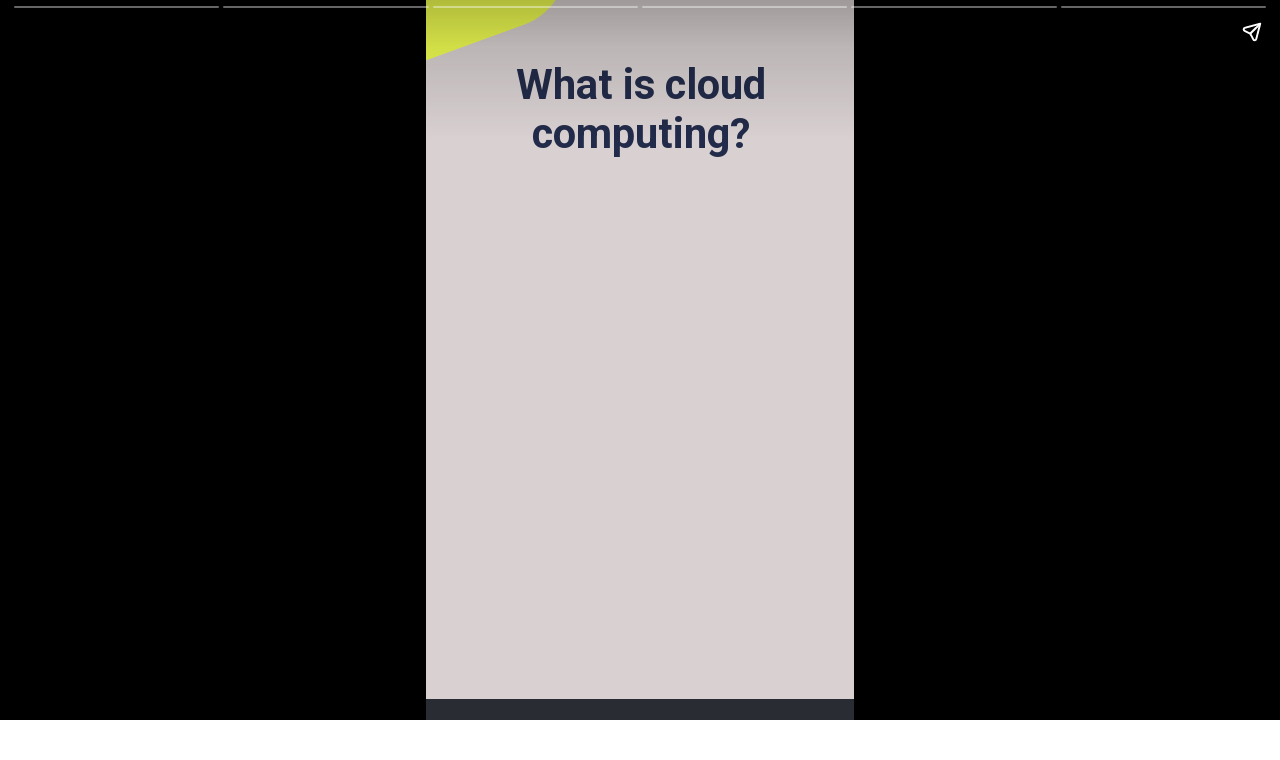

--- FILE ---
content_type: text/html; charset=utf-8
request_url: https://www.saptutorials.in/web-stories/what-is-cloud-computing/
body_size: 11238
content:
<!DOCTYPE html>
<html amp="" lang="en-US" transformed="self;v=1" i-amphtml-layout=""><head><meta charset="utf-8"><meta name="viewport" content="width=device-width,minimum-scale=1"><link rel="modulepreload" href="https://cdn.ampproject.org/v0.mjs" as="script" crossorigin="anonymous"><link rel="preconnect" href="https://cdn.ampproject.org"><link rel="preload" as="script" href="https://cdn.ampproject.org/v0/amp-story-1.0.js"><style amp-runtime="" i-amphtml-version="012510081644000">html{overflow-x:hidden!important}html.i-amphtml-fie{height:100%!important;width:100%!important}html:not([amp4ads]),html:not([amp4ads]) body{height:auto!important}html:not([amp4ads]) body{margin:0!important}body{-webkit-text-size-adjust:100%;-moz-text-size-adjust:100%;-ms-text-size-adjust:100%;text-size-adjust:100%}html.i-amphtml-singledoc.i-amphtml-embedded{-ms-touch-action:pan-y pinch-zoom;touch-action:pan-y pinch-zoom}html.i-amphtml-fie>body,html.i-amphtml-singledoc>body{overflow:visible!important}html.i-amphtml-fie:not(.i-amphtml-inabox)>body,html.i-amphtml-singledoc:not(.i-amphtml-inabox)>body{position:relative!important}html.i-amphtml-ios-embed-legacy>body{overflow-x:hidden!important;overflow-y:auto!important;position:absolute!important}html.i-amphtml-ios-embed{overflow-y:auto!important;position:static}#i-amphtml-wrapper{overflow-x:hidden!important;overflow-y:auto!important;position:absolute!important;top:0!important;left:0!important;right:0!important;bottom:0!important;margin:0!important;display:block!important}html.i-amphtml-ios-embed.i-amphtml-ios-overscroll,html.i-amphtml-ios-embed.i-amphtml-ios-overscroll>#i-amphtml-wrapper{-webkit-overflow-scrolling:touch!important}#i-amphtml-wrapper>body{position:relative!important;border-top:1px solid transparent!important}#i-amphtml-wrapper+body{visibility:visible}#i-amphtml-wrapper+body .i-amphtml-lightbox-element,#i-amphtml-wrapper+body[i-amphtml-lightbox]{visibility:hidden}#i-amphtml-wrapper+body[i-amphtml-lightbox] .i-amphtml-lightbox-element{visibility:visible}#i-amphtml-wrapper.i-amphtml-scroll-disabled,.i-amphtml-scroll-disabled{overflow-x:hidden!important;overflow-y:hidden!important}amp-instagram{padding:54px 0px 0px!important;background-color:#fff}amp-iframe iframe{box-sizing:border-box!important}[amp-access][amp-access-hide]{display:none}[subscriptions-dialog],body:not(.i-amphtml-subs-ready) [subscriptions-action],body:not(.i-amphtml-subs-ready) [subscriptions-section]{display:none!important}amp-experiment,amp-live-list>[update]{display:none}amp-list[resizable-children]>.i-amphtml-loading-container.amp-hidden{display:none!important}amp-list [fetch-error],amp-list[load-more] [load-more-button],amp-list[load-more] [load-more-end],amp-list[load-more] [load-more-failed],amp-list[load-more] [load-more-loading]{display:none}amp-list[diffable] div[role=list]{display:block}amp-story-page,amp-story[standalone]{min-height:1px!important;display:block!important;height:100%!important;margin:0!important;padding:0!important;overflow:hidden!important;width:100%!important}amp-story[standalone]{background-color:#000!important;position:relative!important}amp-story-page{background-color:#757575}amp-story .amp-active>div,amp-story .i-amphtml-loader-background{display:none!important}amp-story-page:not(:first-of-type):not([distance]):not([active]){transform:translateY(1000vh)!important}amp-autocomplete{position:relative!important;display:inline-block!important}amp-autocomplete>input,amp-autocomplete>textarea{padding:0.5rem;border:1px solid rgba(0,0,0,.33)}.i-amphtml-autocomplete-results,amp-autocomplete>input,amp-autocomplete>textarea{font-size:1rem;line-height:1.5rem}[amp-fx^=fly-in]{visibility:hidden}amp-script[nodom],amp-script[sandboxed]{position:fixed!important;top:0!important;width:1px!important;height:1px!important;overflow:hidden!important;visibility:hidden}
/*# sourceURL=/css/ampdoc.css*/[hidden]{display:none!important}.i-amphtml-element{display:inline-block}.i-amphtml-blurry-placeholder{transition:opacity 0.3s cubic-bezier(0.0,0.0,0.2,1)!important;pointer-events:none}[layout=nodisplay]:not(.i-amphtml-element){display:none!important}.i-amphtml-layout-fixed,[layout=fixed][width][height]:not(.i-amphtml-layout-fixed){display:inline-block;position:relative}.i-amphtml-layout-responsive,[layout=responsive][width][height]:not(.i-amphtml-layout-responsive),[width][height][heights]:not([layout]):not(.i-amphtml-layout-responsive),[width][height][sizes]:not(img):not([layout]):not(.i-amphtml-layout-responsive){display:block;position:relative}.i-amphtml-layout-intrinsic,[layout=intrinsic][width][height]:not(.i-amphtml-layout-intrinsic){display:inline-block;position:relative;max-width:100%}.i-amphtml-layout-intrinsic .i-amphtml-sizer{max-width:100%}.i-amphtml-intrinsic-sizer{max-width:100%;display:block!important}.i-amphtml-layout-container,.i-amphtml-layout-fixed-height,[layout=container],[layout=fixed-height][height]:not(.i-amphtml-layout-fixed-height){display:block;position:relative}.i-amphtml-layout-fill,.i-amphtml-layout-fill.i-amphtml-notbuilt,[layout=fill]:not(.i-amphtml-layout-fill),body noscript>*{display:block;overflow:hidden!important;position:absolute;top:0;left:0;bottom:0;right:0}body noscript>*{position:absolute!important;width:100%;height:100%;z-index:2}body noscript{display:inline!important}.i-amphtml-layout-flex-item,[layout=flex-item]:not(.i-amphtml-layout-flex-item){display:block;position:relative;-ms-flex:1 1 auto;flex:1 1 auto}.i-amphtml-layout-fluid{position:relative}.i-amphtml-layout-size-defined{overflow:hidden!important}.i-amphtml-layout-awaiting-size{position:absolute!important;top:auto!important;bottom:auto!important}i-amphtml-sizer{display:block!important}@supports (aspect-ratio:1/1){i-amphtml-sizer.i-amphtml-disable-ar{display:none!important}}.i-amphtml-blurry-placeholder,.i-amphtml-fill-content{display:block;height:0;max-height:100%;max-width:100%;min-height:100%;min-width:100%;width:0;margin:auto}.i-amphtml-layout-size-defined .i-amphtml-fill-content{position:absolute;top:0;left:0;bottom:0;right:0}.i-amphtml-replaced-content,.i-amphtml-screen-reader{padding:0!important;border:none!important}.i-amphtml-screen-reader{position:fixed!important;top:0px!important;left:0px!important;width:4px!important;height:4px!important;opacity:0!important;overflow:hidden!important;margin:0!important;display:block!important;visibility:visible!important}.i-amphtml-screen-reader~.i-amphtml-screen-reader{left:8px!important}.i-amphtml-screen-reader~.i-amphtml-screen-reader~.i-amphtml-screen-reader{left:12px!important}.i-amphtml-screen-reader~.i-amphtml-screen-reader~.i-amphtml-screen-reader~.i-amphtml-screen-reader{left:16px!important}.i-amphtml-unresolved{position:relative;overflow:hidden!important}.i-amphtml-select-disabled{-webkit-user-select:none!important;-ms-user-select:none!important;user-select:none!important}.i-amphtml-notbuilt,[layout]:not(.i-amphtml-element),[width][height][heights]:not([layout]):not(.i-amphtml-element),[width][height][sizes]:not(img):not([layout]):not(.i-amphtml-element){position:relative;overflow:hidden!important;color:transparent!important}.i-amphtml-notbuilt:not(.i-amphtml-layout-container)>*,[layout]:not([layout=container]):not(.i-amphtml-element)>*,[width][height][heights]:not([layout]):not(.i-amphtml-element)>*,[width][height][sizes]:not([layout]):not(.i-amphtml-element)>*{display:none}amp-img:not(.i-amphtml-element)[i-amphtml-ssr]>img.i-amphtml-fill-content{display:block}.i-amphtml-notbuilt:not(.i-amphtml-layout-container),[layout]:not([layout=container]):not(.i-amphtml-element),[width][height][heights]:not([layout]):not(.i-amphtml-element),[width][height][sizes]:not(img):not([layout]):not(.i-amphtml-element){color:transparent!important;line-height:0!important}.i-amphtml-ghost{visibility:hidden!important}.i-amphtml-element>[placeholder],[layout]:not(.i-amphtml-element)>[placeholder],[width][height][heights]:not([layout]):not(.i-amphtml-element)>[placeholder],[width][height][sizes]:not([layout]):not(.i-amphtml-element)>[placeholder]{display:block;line-height:normal}.i-amphtml-element>[placeholder].amp-hidden,.i-amphtml-element>[placeholder].hidden{visibility:hidden}.i-amphtml-element:not(.amp-notsupported)>[fallback],.i-amphtml-layout-container>[placeholder].amp-hidden,.i-amphtml-layout-container>[placeholder].hidden{display:none}.i-amphtml-layout-size-defined>[fallback],.i-amphtml-layout-size-defined>[placeholder]{position:absolute!important;top:0!important;left:0!important;right:0!important;bottom:0!important;z-index:1}amp-img[i-amphtml-ssr]:not(.i-amphtml-element)>[placeholder]{z-index:auto}.i-amphtml-notbuilt>[placeholder]{display:block!important}.i-amphtml-hidden-by-media-query{display:none!important}.i-amphtml-element-error{background:red!important;color:#fff!important;position:relative!important}.i-amphtml-element-error:before{content:attr(error-message)}i-amp-scroll-container,i-amphtml-scroll-container{position:absolute;top:0;left:0;right:0;bottom:0;display:block}i-amp-scroll-container.amp-active,i-amphtml-scroll-container.amp-active{overflow:auto;-webkit-overflow-scrolling:touch}.i-amphtml-loading-container{display:block!important;pointer-events:none;z-index:1}.i-amphtml-notbuilt>.i-amphtml-loading-container{display:block!important}.i-amphtml-loading-container.amp-hidden{visibility:hidden}.i-amphtml-element>[overflow]{cursor:pointer;position:relative;z-index:2;visibility:hidden;display:initial;line-height:normal}.i-amphtml-layout-size-defined>[overflow]{position:absolute}.i-amphtml-element>[overflow].amp-visible{visibility:visible}template{display:none!important}.amp-border-box,.amp-border-box *,.amp-border-box :after,.amp-border-box :before{box-sizing:border-box}amp-pixel{display:none!important}amp-analytics,amp-auto-ads,amp-story-auto-ads{position:fixed!important;top:0!important;width:1px!important;height:1px!important;overflow:hidden!important;visibility:hidden}amp-story{visibility:hidden!important}html.i-amphtml-fie>amp-analytics{position:initial!important}[visible-when-invalid]:not(.visible),form [submit-error],form [submit-success],form [submitting]{display:none}amp-accordion{display:block!important}@media (min-width:1px){:where(amp-accordion>section)>:first-child{margin:0;background-color:#efefef;padding-right:20px;border:1px solid #dfdfdf}:where(amp-accordion>section)>:last-child{margin:0}}amp-accordion>section{float:none!important}amp-accordion>section>*{float:none!important;display:block!important;overflow:hidden!important;position:relative!important}amp-accordion,amp-accordion>section{margin:0}amp-accordion:not(.i-amphtml-built)>section>:last-child{display:none!important}amp-accordion:not(.i-amphtml-built)>section[expanded]>:last-child{display:block!important}
/*# sourceURL=/css/ampshared.css*/</style><meta name="amp-story-generator-name" content="Web Stories for WordPress"><meta name="amp-story-generator-version" content="1.42.0"><meta name="description" content="Cloud computing"><meta name="robots" content="follow, index, max-snippet:-1, max-video-preview:-1, max-image-preview:large"><meta property="og:locale" content="en_US"><meta property="og:type" content="article"><meta property="og:title" content="What Is Cloud Computing? - Saptutorials.in"><meta property="og:description" content="Cloud computing"><meta property="og:url" content="https://www.saptutorials.in/web-stories/what-is-cloud-computing/"><meta property="og:site_name" content="Saptutorials.in"><meta property="og:updated_time" content="2022-10-05T07:37:21+00:00"><meta property="og:image" content="https://www.saptutorials.in/wp-content/uploads/2022/09/cropped-Untitled-design-42.png"><meta property="og:image:secure_url" content="https://www.saptutorials.in/wp-content/uploads/2022/09/cropped-Untitled-design-42.png"><meta property="og:image:width" content="640"><meta property="og:image:height" content="853"><meta property="og:image:alt" content="What is cloud computing?"><meta property="og:image:type" content="image/png"><meta property="article:published_time" content="2022-10-05T07:37:17+00:00"><meta property="article:modified_time" content="2022-10-05T07:37:21+00:00"><meta name="twitter:card" content="summary_large_image"><meta name="twitter:title" content="What Is Cloud Computing? - Saptutorials.in"><meta name="twitter:description" content="Cloud computing"><meta name="twitter:image" content="https://www.saptutorials.in/wp-content/uploads/2022/09/cropped-Untitled-design-42.png"><meta name="generator" content="WordPress 6.9"><meta name="msapplication-TileImage" content="https://www.saptutorials.in/wp-content/uploads/2020/07/cropped-logo-270x270.jpg"><link rel="preconnect" href="https://fonts.gstatic.com" crossorigin=""><link rel="dns-prefetch" href="https://fonts.gstatic.com"><link href="http://saptutorials.in/wp-content/uploads/2022/09/Untitled-design-41.png" rel="preload" as="image"><link rel="dns-prefetch" href="//widgets.wp.com"><link rel="dns-prefetch" href="//s0.wp.com"><link rel="dns-prefetch" href="//0.gravatar.com"><link rel="dns-prefetch" href="//1.gravatar.com"><link rel="dns-prefetch" href="//2.gravatar.com"><link rel="dns-prefetch" href="//jetpack.wordpress.com"><link rel="dns-prefetch" href="//public-api.wordpress.com"><link rel="dns-prefetch" href="//www.googletagmanager.com"><link rel="preconnect" href="https://fonts.gstatic.com/" crossorigin=""><script async="" src="https://cdn.ampproject.org/v0.mjs" type="module" crossorigin="anonymous"></script><script async nomodule src="https://cdn.ampproject.org/v0.js" crossorigin="anonymous"></script><script async="" src="https://cdn.ampproject.org/v0/amp-story-1.0.mjs" custom-element="amp-story" type="module" crossorigin="anonymous"></script><script async nomodule src="https://cdn.ampproject.org/v0/amp-story-1.0.js" crossorigin="anonymous" custom-element="amp-story"></script><script src="https://cdn.ampproject.org/v0/amp-analytics-0.1.mjs" async="" custom-element="amp-analytics" type="module" crossorigin="anonymous"></script><script async nomodule src="https://cdn.ampproject.org/v0/amp-analytics-0.1.js" crossorigin="anonymous" custom-element="amp-analytics"></script><script src="https://cdn.ampproject.org/v0/amp-story-auto-ads-0.1.mjs" async="" custom-element="amp-story-auto-ads" type="module" crossorigin="anonymous"></script><script async nomodule src="https://cdn.ampproject.org/v0/amp-story-auto-ads-0.1.js" crossorigin="anonymous" custom-element="amp-story-auto-ads"></script><link rel="icon" href="https://www.saptutorials.in/wp-content/uploads/2020/07/cropped-logo-32x32.jpg" sizes="32x32"><link rel="icon" href="https://www.saptutorials.in/wp-content/uploads/2020/07/cropped-logo-192x192.jpg" sizes="192x192"><link href="https://fonts.googleapis.com/css2?display=swap&amp;family=Roboto%3Awght%40700" rel="stylesheet"><style amp-custom="">h1,h2{font-weight:normal}amp-story-page{background-color:#131516}amp-story-grid-layer{overflow:visible}@media (max-aspect-ratio: 9 / 16){@media (min-aspect-ratio: 320 / 678){amp-story-grid-layer.grid-layer{margin-top:calc(( 100% / .5625 - 100% / .66666666666667 ) / 2)}}}.page-fullbleed-area,.page-background-overlay-area{position:absolute;overflow:hidden;width:100%;left:0;height:calc(1.1851851851852 * 100%);top:calc(( 1 - 1.1851851851852 ) * 100% / 2)}.element-overlay-area{position:absolute;width:100%;height:100%;top:0;left:0}.page-safe-area{overflow:visible;position:absolute;top:0;bottom:0;left:0;right:0;width:100%;height:calc(.84375 * 100%);margin:auto 0}.mask{position:absolute;overflow:hidden}.fill{position:absolute;top:0;left:0;right:0;bottom:0;margin:0}@media (prefers-reduced-motion: no-preference){.animation-wrapper{opacity:var(--initial-opacity);transform:var(--initial-transform)}}._da59c47{background-color:#d9d1d1}._6120891{position:absolute;pointer-events:none;left:0;top:-9.25926%;width:100%;height:118.51852%;opacity:1}._89d52dd{pointer-events:initial;width:100%;height:100%;display:block;position:absolute;top:0;left:0;z-index:0}._1f75e3b{position:absolute;width:100%;height:100%;left:0%;top:0%}._a67da1d{position:absolute;pointer-events:none;left:-38.83495%;top:-17.47573%;width:72.81553%;height:20.71197%;transform:rotate(-20deg);opacity:1}._2e94f82{pointer-events:initial;width:100%;height:100%;display:block;position:absolute;top:0;left:0;z-index:0;border-radius:40% 40% 40% 40%/93.75% 93.75% 93.75% 93.75%}._3281bdf{background-color:#f1ff51;will-change:transform}._844b4f0{position:absolute;pointer-events:none;left:17.71845%;top:3.39806%;width:64.80583%;height:15.37217%;opacity:1}._253b5e7{pointer-events:initial;width:100%;height:100%;display:block;position:absolute;top:0;left:0;z-index:0;border-radius:.74906367041199% .74906367041199% .74906367041199% .74906367041199%/2.1052631578947% 2.1052631578947% 2.1052631578947% 2.1052631578947%}._2dc042d{white-space:pre-line;overflow-wrap:break-word;word-break:break-word;margin:-.21067415730337% 0;font-family:"Roboto",sans-serif;font-size:.647249em;line-height:1.2;text-align:center;padding:0;color:#000}._7d255b9{font-weight:700;color:#222b49}._a06eab9{background-color:#292c33}._6fb09be{position:absolute;pointer-events:none;left:15.53398%;top:82.36246%;width:68.93204%;height:15.37217%;opacity:1}._d6e5df9{pointer-events:initial;width:100%;height:100%;display:block;position:absolute;top:0;left:0;z-index:0;border-radius:.70422535211268% .70422535211268% .70422535211268% .70422535211268%/2.1052631578947% 2.1052631578947% 2.1052631578947% 2.1052631578947%}._a6e8f0a{white-space:pre-line;overflow-wrap:break-word;word-break:break-word;margin:-.13369278169014% 0;font-family:"Roboto",sans-serif;font-size:.436893em;line-height:1.2;text-align:center;padding:0;color:#000}._769cc3a{font-weight:700;color:#e0edf8}._491aedb{background-color:#423d3b}._70b93f6{position:absolute;width:133.38544%;height:100%;left:-16.69272%;top:0%}._b4079d6{position:absolute;pointer-events:none;left:19.17476%;top:7.60518%;width:70.63107%;height:11.32686%;opacity:1}._6ac8354{pointer-events:initial;width:100%;height:100%;display:block;position:absolute;top:0;left:0;z-index:0;border-radius:.6872852233677% .6872852233677% .6872852233677% .6872852233677%/2.8571428571429% 2.8571428571429% 2.8571428571429% 2.8571428571429%}._a660ba2{white-space:pre-line;overflow-wrap:break-word;word-break:break-word;margin:-.14497422680412% 0;font-family:"Roboto",sans-serif;font-size:.485437em;line-height:1.2;text-align:center;padding:0;color:#000}._0133e28{font-weight:700;color:#f1ff51}._1278003{background-color:#1b1210}._254c3af{width:100%;height:100%;display:block;position:absolute;top:0;left:0}._fe54e82{position:absolute;width:200%;height:120%;left:-50%;top:-12.96875%}._16d0933{background-image:linear-gradient(.5turn,rgba(34,43,73,.24) 0%,rgba(34,43,73,.8) 100%)}._09371a7{position:absolute;pointer-events:none;left:0;top:-9.2233%;width:100%;height:118.4466%;opacity:1}._ecdadc4{position:absolute;width:100%;height:100.06072%;left:0%;top:-.06072%}._36f446d{background-color:#cfcac5}._3f589d6{position:absolute;pointer-events:none;left:15.29126%;top:34.78964%;width:77.6699%;height:10.19417%;opacity:1}._e2a4b50{pointer-events:initial;width:100%;height:100%;display:block;position:absolute;top:0;left:0;z-index:0;border-radius:.625% .625% .625% .625%/3.1746031746032% 3.1746031746032% 3.1746031746032% 3.1746031746032%}._1eaaa4a{white-space:pre-line;overflow-wrap:break-word;word-break:break-word;margin:-.11865234375% 0;font-family:"Roboto",sans-serif;font-size:.436893em;line-height:1.2;text-align:left;padding:0;color:#000}._47e5cc9{font-weight:700}._32f9c36{background-color:#b19e8f}._d15e97f{position:absolute;width:181.66667%;height:109%;left:-26.66667%;top:-5.4375%}._7c2d43c{background-image:linear-gradient(.5turn,rgba(34,43,73,0) 0%,rgba(34,43,73,.8) 100%)}._32dfa39{position:absolute;pointer-events:none;left:-36.40777%;top:-18.4466%;width:72.81553%;height:20.71197%;transform:rotate(-20deg);opacity:1}._e67ec47{position:absolute;pointer-events:none;left:0;top:-10.67961%;width:100%;height:117.47573%;opacity:1}._d7199a2{position:absolute;width:373.47231%;height:100%;left:-136.73615%;top:0%}

/*# sourceURL=amp-custom.css */</style><link rel="alternate" type="application/rss+xml" title="Saptutorials.in » Feed" href="https://www.saptutorials.in/feed/"><link rel="alternate" type="application/rss+xml" title="Saptutorials.in » Comments Feed" href="https://www.saptutorials.in/comments/feed/"><link rel="alternate" type="application/rss+xml" title="Saptutorials.in » Stories Feed" href="https://www.saptutorials.in/web-stories/feed/"><title>What Is Cloud Computing? - Saptutorials.in</title><link rel="canonical" href="https://www.saptutorials.in/web-stories/what-is-cloud-computing/"><script type="application/ld+json" class="rank-math-schema">{"@context":"https://schema.org","@graph":[{"@type":["Organization","Person"],"@id":"https://www.saptutorials.in/#person","name":"sdtutorial","url":"http://saptutorials.in","logo":{"@type":"ImageObject","@id":"https://www.saptutorials.in/#logo","url":"https://www.saptutorials.in/wp-content/uploads/2022/01/logo-96x96.jpg","width":"96","height":"96"}},{"@type":"WebSite","@id":"https://www.saptutorials.in/#website","url":"https://www.saptutorials.in","name":"sdtutorial","publisher":{"@id":"https://www.saptutorials.in/#person"},"inLanguage":"en-US"},{"@type":"ImageObject","@id":"https://www.saptutorials.in/wp-content/uploads/2022/09/cropped-Untitled-design-42.png","url":"https://www.saptutorials.in/wp-content/uploads/2022/09/cropped-Untitled-design-42.png","width":"640","height":"853","caption":"What is cloud computing?","inLanguage":"en-US"},{"@type":"BreadcrumbList","@id":"https://www.saptutorials.in/web-stories/what-is-cloud-computing/#breadcrumb","itemListElement":[{"@type":"ListItem","position":"1","item":{"@id":"http://saptutorials.in","name":"Home"}},{"@type":"ListItem","position":"2","item":{"@id":"https://www.saptutorials.in/web-stories/","name":"Stories"}},{"@type":"ListItem","position":"3","item":{"@id":"https://www.saptutorials.in/web-stories/what-is-cloud-computing/","name":"What is cloud computing?"}}]},{"@type":"WebPage","@id":"https://www.saptutorials.in/web-stories/what-is-cloud-computing/#webpage","url":"https://www.saptutorials.in/web-stories/what-is-cloud-computing/","name":"What Is Cloud Computing? - Saptutorials.in","datePublished":"2022-10-05T07:37:17+00:00","dateModified":"2022-10-05T07:37:21+00:00","isPartOf":{"@id":"https://www.saptutorials.in/#website"},"primaryImageOfPage":{"@id":"https://www.saptutorials.in/wp-content/uploads/2022/09/cropped-Untitled-design-42.png"},"inLanguage":"en-US","breadcrumb":{"@id":"https://www.saptutorials.in/web-stories/what-is-cloud-computing/#breadcrumb"}},{"@type":"Person","@id":"https://www.saptutorials.in/author/sdtutorial16gmail-com/","name":"saptutorials","url":"https://www.saptutorials.in/author/sdtutorial16gmail-com/","image":{"@type":"ImageObject","@id":"https://www.saptutorials.in/wp-content/litespeed/avatar/1401ce01efe947eaecad8e2f342adeaa.jpg?ver=1765023098","url":"https://www.saptutorials.in/wp-content/litespeed/avatar/1401ce01efe947eaecad8e2f342adeaa.jpg?ver=1765023098","caption":"saptutorials","inLanguage":"en-US"},"sameAs":["http://saptutorials.in"]},{"@type":"Article","headline":"What Is Cloud Computing? - Saptutorials.in","datePublished":"2022-10-05T07:37:17+00:00","dateModified":"2022-10-05T07:37:21+00:00","author":{"@id":"https://www.saptutorials.in/author/sdtutorial16gmail-com/","name":"saptutorials"},"publisher":{"@id":"https://www.saptutorials.in/#person"},"description":"Cloud computing","name":"What Is Cloud Computing? - Saptutorials.in","@id":"https://www.saptutorials.in/web-stories/what-is-cloud-computing/#richSnippet","isPartOf":{"@id":"https://www.saptutorials.in/web-stories/what-is-cloud-computing/#webpage"},"image":{"@id":"https://www.saptutorials.in/wp-content/uploads/2022/09/cropped-Untitled-design-42.png"},"inLanguage":"en-US","mainEntityOfPage":{"@id":"https://www.saptutorials.in/web-stories/what-is-cloud-computing/#webpage"}}]}</script><link rel="https://api.w.org/" href="https://www.saptutorials.in/wp-json/"><link rel="alternate" title="JSON" type="application/json" href="https://www.saptutorials.in/wp-json/web-stories/v1/web-story/5962"><link rel="EditURI" type="application/rsd+xml" title="RSD" href="https://www.saptutorials.in/xmlrpc.php?rsd"><link rel="prev" title="What is sap concur solutions" href="https://www.saptutorials.in/web-stories/concur-solutions/"><link rel="next" title="sap ewm" href="https://www.saptutorials.in/web-stories/sap-ewm/"><link rel="shortlink" href="https://www.saptutorials.in/?p=5962"><link rel="alternate" title="oEmbed (JSON)" type="application/json+oembed" href="https://www.saptutorials.in/wp-json/oembed/1.0/embed?url=https%3A%2F%2Fwww.saptutorials.in%2Fweb-stories%2Fwhat-is-cloud-computing%2F"><link rel="alternate" title="oEmbed (XML)" type="text/xml+oembed" href="https://www.saptutorials.in/wp-json/oembed/1.0/embed?url=https%3A%2F%2Fwww.saptutorials.in%2Fweb-stories%2Fwhat-is-cloud-computing%2F&amp;format=xml"><script amp-onerror="">document.querySelector("script[src*='/v0.js']").onerror=function(){document.querySelector('style[amp-boilerplate]').textContent=''}</script><style amp-boilerplate="">body{-webkit-animation:-amp-start 8s steps(1,end) 0s 1 normal both;-moz-animation:-amp-start 8s steps(1,end) 0s 1 normal both;-ms-animation:-amp-start 8s steps(1,end) 0s 1 normal both;animation:-amp-start 8s steps(1,end) 0s 1 normal both}@-webkit-keyframes -amp-start{from{visibility:hidden}to{visibility:visible}}@-moz-keyframes -amp-start{from{visibility:hidden}to{visibility:visible}}@-ms-keyframes -amp-start{from{visibility:hidden}to{visibility:visible}}@-o-keyframes -amp-start{from{visibility:hidden}to{visibility:visible}}@keyframes -amp-start{from{visibility:hidden}to{visibility:visible}}</style><noscript><style amp-boilerplate="">body{-webkit-animation:none;-moz-animation:none;-ms-animation:none;animation:none}</style></noscript><link rel="stylesheet" amp-extension="amp-story" href="https://cdn.ampproject.org/v0/amp-story-1.0.css"><script amp-story-dvh-polyfill="">"use strict";if(!self.CSS||!CSS.supports||!CSS.supports("height:1dvh")){function e(){document.documentElement.style.setProperty("--story-dvh",innerHeight/100+"px","important")}addEventListener("resize",e,{passive:!0}),e()}</script></head><body><amp-story standalone="" publisher="Saptutorials.in" publisher-logo-src="http://saptutorials.in/wp-content/uploads/2022/01/logo.jpg" title="What is cloud computing?" poster-portrait-src="https://www.saptutorials.in/wp-content/uploads/2022/09/cropped-Untitled-design-42.png" class="i-amphtml-layout-container" i-amphtml-layout="container"><amp-story-page id="d8301b17-ccb5-4929-9c1a-071ebc5b722d" auto-advance-after="7s" class="i-amphtml-layout-container" i-amphtml-layout="container"><amp-story-grid-layer template="vertical" aspect-ratio="412:618" class="grid-layer i-amphtml-layout-container" i-amphtml-layout="container" style="--aspect-ratio:412/618;"><div class="_da59c47 page-fullbleed-area"><div class="page-safe-area"><div class="_6120891"><div class="_89d52dd mask" id="el-1a42846b-7d0a-494c-bd4d-2e9f6e4d631a"><div data-leaf-element="true" class="_1f75e3b"><amp-img layout="fill" src="http://saptutorials.in/wp-content/uploads/2022/09/Untitled-design-41.png" alt="Untitled design (41)" srcset="http://saptutorials.in/wp-content/uploads/2022/09/Untitled-design-41.png 1080w, http://saptutorials.in/wp-content/uploads/2022/09/Untitled-design-41-864x1536.png 864w, http://saptutorials.in/wp-content/uploads/2022/09/Untitled-design-41-768x1365.png 768w, http://saptutorials.in/wp-content/uploads/2022/09/Untitled-design-41-576x1024.png 576w, http://saptutorials.in/wp-content/uploads/2022/09/Untitled-design-41-169x300.png 169w, http://saptutorials.in/wp-content/uploads/2022/09/Untitled-design-41-150x267.png 150w" sizes="(min-width: 1024px) 45vh, 100vw" disable-inline-width="true" class="i-amphtml-layout-fill i-amphtml-layout-size-defined" i-amphtml-layout="fill"></amp-img></div></div></div></div></div></amp-story-grid-layer><amp-story-grid-layer template="vertical" aspect-ratio="412:618" class="grid-layer i-amphtml-layout-container" i-amphtml-layout="container" style="--aspect-ratio:412/618;"><div class="page-fullbleed-area"><div class="page-safe-area"><div class="_a67da1d"><div class="_2e94f82 mask" id="el-b75958ad-f27d-4a49-a159-034521643cbd"><div class="_3281bdf fill"></div></div></div><div class="_844b4f0"><div id="el-df1d8924-1c8e-4a8a-b0a7-d160ee9d2112" class="_253b5e7"><h1 class="_2dc042d fill text-wrapper"><span><span class="_7d255b9">What is cloud computing?</span></span></h1></div></div></div></div></amp-story-grid-layer></amp-story-page><amp-story-page id="d5af44b3-6273-4e60-81c0-306f3d73b246" auto-advance-after="7s" class="i-amphtml-layout-container" i-amphtml-layout="container"><amp-story-grid-layer template="vertical" aspect-ratio="412:618" class="grid-layer i-amphtml-layout-container" i-amphtml-layout="container" style="--aspect-ratio:412/618;"><div class="_a06eab9 page-fullbleed-area"><div class="page-safe-area"><div class="_6120891"><div class="_89d52dd mask" id="el-1efea3b0-d6f5-4705-915d-9b97dd0d2596"><div data-leaf-element="true" class="_1f75e3b"><amp-img layout="fill" src="http://saptutorials.in/wp-content/uploads/2022/09/Untitled-design-42.png" alt="Untitled design (42)" srcset="http://saptutorials.in/wp-content/uploads/2022/09/Untitled-design-42.png 1080w, http://saptutorials.in/wp-content/uploads/2022/09/Untitled-design-42-864x1536.png 864w, http://saptutorials.in/wp-content/uploads/2022/09/Untitled-design-42-768x1365.png 768w, http://saptutorials.in/wp-content/uploads/2022/09/Untitled-design-42-576x1024.png 576w, http://saptutorials.in/wp-content/uploads/2022/09/Untitled-design-42-169x300.png 169w, http://saptutorials.in/wp-content/uploads/2022/09/Untitled-design-42-150x267.png 150w" sizes="(min-width: 1024px) 45vh, 100vw" disable-inline-width="true" class="i-amphtml-layout-fill i-amphtml-layout-size-defined" i-amphtml-layout="fill"></amp-img></div></div></div></div></div></amp-story-grid-layer><amp-story-grid-layer template="vertical" aspect-ratio="412:618" class="grid-layer i-amphtml-layout-container" i-amphtml-layout="container" style="--aspect-ratio:412/618;"><div class="page-fullbleed-area"><div class="page-safe-area"><div class="_6fb09be"><div id="el-b35d0c71-9d81-42c2-8f77-dab70a367a3e" class="_d6e5df9"><h2 class="_a6e8f0a fill text-wrapper"><span><span class="_769cc3a">The Complete Guide to Cloud Computing and How It Works</span></span></h2></div></div></div></div></amp-story-grid-layer></amp-story-page><amp-story-page id="394d5c5c-7812-4adb-8a63-40f764f7a7fb" auto-advance-after="7s" class="i-amphtml-layout-container" i-amphtml-layout="container"><amp-story-grid-layer template="vertical" aspect-ratio="412:618" class="grid-layer i-amphtml-layout-container" i-amphtml-layout="container" style="--aspect-ratio:412/618;"><div class="_491aedb page-fullbleed-area"><div class="page-safe-area"><div class="_6120891"><div class="_89d52dd mask" id="el-faf5dfda-fab3-4de8-b398-8f6c6fab371e"><div data-leaf-element="true" class="_70b93f6"><amp-img layout="fill" src="http://saptutorials.in/wp-content/uploads/2022/09/cropped-Untitled-design-38.png" alt="API" srcset="http://saptutorials.in/wp-content/uploads/2022/09/cropped-Untitled-design-38.png 640w, http://saptutorials.in/wp-content/uploads/2022/09/cropped-Untitled-design-38-225x300.png 225w, http://saptutorials.in/wp-content/uploads/2022/09/cropped-Untitled-design-38-150x200.png 150w" sizes="(min-width: 1024px) 45vh, 100vw" disable-inline-width="true" class="i-amphtml-layout-fill i-amphtml-layout-size-defined" i-amphtml-layout="fill"></amp-img></div></div></div></div></div></amp-story-grid-layer><amp-story-grid-layer template="vertical" aspect-ratio="412:618" class="grid-layer i-amphtml-layout-container" i-amphtml-layout="container" style="--aspect-ratio:412/618;"><div class="page-fullbleed-area"><div class="page-safe-area"><div class="_b4079d6"><div id="el-f447232a-f131-4227-9222-0a7b894e7e19" class="_6ac8354"><h2 class="_a660ba2 fill text-wrapper"><span><span class="_0133e28">Type of cloud computing</span></span></h2></div></div></div></div></amp-story-grid-layer></amp-story-page><amp-story-page id="a35115bf-f81e-4a9e-8b22-03e6719a8c2b" auto-advance-after="7s" class="i-amphtml-layout-container" i-amphtml-layout="container"><amp-story-animation layout="nodisplay" trigger="visibility" class="i-amphtml-layout-nodisplay" hidden="hidden" i-amphtml-layout="nodisplay"><script type="application/json">[{"selector":"#anim-107841fc-d5c1-40d2-a514-f7e4923f5f43 [data-leaf-element=\"true\"]","keyframes":{"transform":["translate(0%, 2.473958661224481%) scale(0.8333333333333334)","translate(0%, 0%) scale(1)"]},"delay":0,"duration":3000,"easing":"cubic-bezier(.3,0,.55,1)","fill":"forwards"}]</script></amp-story-animation><amp-story-grid-layer template="vertical" aspect-ratio="412:618" class="grid-layer i-amphtml-layout-container" i-amphtml-layout="container" style="--aspect-ratio:412/618;"><div class="_1278003 page-fullbleed-area"><div class="page-safe-area"><div class="_6120891"><div id="anim-107841fc-d5c1-40d2-a514-f7e4923f5f43" class="_254c3af animation-wrapper"><div class="_89d52dd mask" id="el-db632cc9-b5ae-4aa4-89d5-5b41da9a545f"><div data-leaf-element="true" class="_fe54e82"><amp-img layout="fill" src="https://wp.stories.google/static/19/images/templates/fitness-apps-ranked/page4_img1.jpg" alt="person using smartphone" class="i-amphtml-layout-fill i-amphtml-layout-size-defined" i-amphtml-layout="fill"></amp-img></div><div class="_16d0933 element-overlay-area"></div></div></div></div><div class="_16d0933 page-background-overlay-area"></div></div></div></amp-story-grid-layer><amp-story-grid-layer template="vertical" aspect-ratio="412:618" class="grid-layer i-amphtml-layout-container" i-amphtml-layout="container" style="--aspect-ratio:412/618;"><div class="page-fullbleed-area"><div class="page-safe-area"><div class="_09371a7"><div class="_89d52dd mask" id="el-1d1b920f-ea20-4b18-b7a6-221d8f29fbfd"><div data-leaf-element="true" class="_ecdadc4"><amp-img layout="fill" src="http://saptutorials.in/wp-content/uploads/2022/08/Untitled-design-26.png" alt="Untitled design (26)" srcset="http://saptutorials.in/wp-content/uploads/2022/08/Untitled-design-26.png 1080w, http://saptutorials.in/wp-content/uploads/2022/08/Untitled-design-26-864x1536.png 864w, http://saptutorials.in/wp-content/uploads/2022/08/Untitled-design-26-768x1365.png 768w, http://saptutorials.in/wp-content/uploads/2022/08/Untitled-design-26-576x1024.png 576w, http://saptutorials.in/wp-content/uploads/2022/08/Untitled-design-26-169x300.png 169w, http://saptutorials.in/wp-content/uploads/2022/08/Untitled-design-26-150x267.png 150w" sizes="(min-width: 1024px) 45vh, 100vw" disable-inline-width="true" class="i-amphtml-layout-fill i-amphtml-layout-size-defined" i-amphtml-layout="fill"></amp-img></div></div></div></div></div></amp-story-grid-layer><amp-story-page-outlink layout="nodisplay" cta-image="http://saptutorials.in/wp-content/uploads/2022/09/cropped-image-3.png" theme="light" class="i-amphtml-layout-nodisplay" hidden="hidden" i-amphtml-layout="nodisplay"><a href="http://saptutorials.in/cloud-computing/" rel="noreferrer" target="_blank">Explore Now </a></amp-story-page-outlink></amp-story-page><amp-story-page id="7b2fb002-505f-4d04-acf3-e6ed71182f39" auto-advance-after="7s" class="i-amphtml-layout-container" i-amphtml-layout="container"><amp-story-grid-layer template="vertical" aspect-ratio="412:618" class="grid-layer i-amphtml-layout-container" i-amphtml-layout="container" style="--aspect-ratio:412/618;"><div class="_36f446d page-fullbleed-area"><div class="page-safe-area"><div class="_6120891"><div class="_89d52dd mask" id="el-fae67c37-c89b-4bc0-8031-b68843b28b59"><div data-leaf-element="true" class="_1f75e3b"><amp-img layout="fill" src="http://saptutorials.in/wp-content/uploads/2022/09/Untitled-design-37.png" alt="Untitled design (37)" srcset="http://saptutorials.in/wp-content/uploads/2022/09/Untitled-design-37.png 1080w, http://saptutorials.in/wp-content/uploads/2022/09/Untitled-design-37-864x1536.png 864w, http://saptutorials.in/wp-content/uploads/2022/09/Untitled-design-37-768x1365.png 768w, http://saptutorials.in/wp-content/uploads/2022/09/Untitled-design-37-576x1024.png 576w, http://saptutorials.in/wp-content/uploads/2022/09/Untitled-design-37-169x300.png 169w, http://saptutorials.in/wp-content/uploads/2022/09/Untitled-design-37-150x267.png 150w" sizes="(min-width: 1024px) 45vh, 100vw" disable-inline-width="true" class="i-amphtml-layout-fill i-amphtml-layout-size-defined" i-amphtml-layout="fill"></amp-img></div></div></div></div></div></amp-story-grid-layer><amp-story-grid-layer template="vertical" aspect-ratio="412:618" class="grid-layer i-amphtml-layout-container" i-amphtml-layout="container" style="--aspect-ratio:412/618;"><div class="page-fullbleed-area"><div class="page-safe-area"><div class="_3f589d6"><div id="el-1a6230f7-38cc-4275-9561-46c03a0419fb" class="_e2a4b50"><h2 class="_1eaaa4a fill text-wrapper"><span><span class="_47e5cc9">What are the advantages of cloud computing</span></span></h2></div></div></div></div></amp-story-grid-layer></amp-story-page><amp-story-page id="68ce9003-5fb1-496b-9415-56a637585be1" auto-advance-after="7s" class="i-amphtml-layout-container" i-amphtml-layout="container"><amp-story-animation layout="nodisplay" trigger="visibility" class="i-amphtml-layout-nodisplay" hidden="hidden" i-amphtml-layout="nodisplay"><script type="application/json">[{"selector":"#anim-a008fd05-2da5-4e60-98dc-16884e301e7f [data-leaf-element=\"true\"]","keyframes":{"transform":["translate(-1.432316056326659%, 0.8600920794550627%) scale(0.9174311926605505)","translate(0%, 0%) scale(1)"]},"delay":0,"duration":3000,"easing":"cubic-bezier(.3,0,.55,1)","fill":"forwards"}]</script></amp-story-animation><amp-story-grid-layer template="vertical" aspect-ratio="412:618" class="grid-layer i-amphtml-layout-container" i-amphtml-layout="container" style="--aspect-ratio:412/618;"><div class="_32f9c36 page-fullbleed-area"><div class="page-safe-area"><div class="_6120891"><div id="anim-a008fd05-2da5-4e60-98dc-16884e301e7f" class="_254c3af animation-wrapper"><div class="_89d52dd mask" id="el-a44837e6-c1f3-4134-aef4-1b47f8b84d60"><div data-leaf-element="true" class="_d15e97f"><amp-img layout="fill" src="https://wp.stories.google/static/19/images/templates/fitness-apps-ranked/page6_img1.jpg" alt="person using iPhone X" class="i-amphtml-layout-fill i-amphtml-layout-size-defined" i-amphtml-layout="fill"></amp-img></div><div class="_7c2d43c element-overlay-area"></div></div></div></div><div class="_7c2d43c page-background-overlay-area"></div></div></div></amp-story-grid-layer><amp-story-grid-layer template="vertical" aspect-ratio="412:618" class="grid-layer i-amphtml-layout-container" i-amphtml-layout="container" style="--aspect-ratio:412/618;"><div class="page-fullbleed-area"><div class="page-safe-area"><div class="_32dfa39"><div class="_2e94f82 mask" id="el-858585e5-669a-4054-bf91-e71f8cc6c399"><div class="_3281bdf fill"></div></div></div><div class="_e67ec47"><div class="_89d52dd mask" id="el-74c9be4d-339a-4819-8eb4-a8ed6642edd8"><div data-leaf-element="true" class="_d7199a2"><amp-img layout="fill" src="http://saptutorials.in/wp-content/uploads/2022/09/image-3.png" alt="saptutorials.in/cloud-computing/" srcset="http://saptutorials.in/wp-content/uploads/2022/09/image-3.png 1189w, http://saptutorials.in/wp-content/uploads/2022/09/image-3-1024x483.png 1024w, http://saptutorials.in/wp-content/uploads/2022/09/image-3-768x362.png 768w, http://saptutorials.in/wp-content/uploads/2022/09/image-3-300x142.png 300w, http://saptutorials.in/wp-content/uploads/2022/09/image-3-150x71.png 150w" sizes="(min-width: 1024px) 45vh, 100vw" disable-inline-width="true" class="i-amphtml-layout-fill i-amphtml-layout-size-defined" i-amphtml-layout="fill"></amp-img></div></div></div></div></div></amp-story-grid-layer><amp-story-page-outlink layout="nodisplay" cta-image="http://saptutorials.in/wp-content/uploads/2022/09/image-5.png" theme="light" class="i-amphtml-layout-nodisplay" hidden="hidden" i-amphtml-layout="nodisplay"><a href="http://saptutorials.in/cloud-computing/" rel="noreferrer" target="_blank">Explore Now </a></amp-story-page-outlink></amp-story-page>		<amp-story-auto-ads class="i-amphtml-layout-container" i-amphtml-layout="container">
			<script type="application/json">
				{
					"ad-attributes": {
						"type": "adsense",
						"data-ad-client": "pub-2797240229523339",
						"data-ad-slot": "1665986999"
					}
				}
			</script>
		</amp-story-auto-ads>
		

<amp-analytics type="gtag" data-credentials="include" class="i-amphtml-layout-fixed i-amphtml-layout-size-defined" style="width:1px;height:1px" i-amphtml-layout="fixed"><script type="application/json">{"optoutElementId":"__gaOptOutExtension","vars":{"gtag_id":"G-XFBZBERVJ9","config":{"G-XFBZBERVJ9":{"groups":"default"},"linker":{"domains":["www.saptutorials.in"]}}},"triggers":{"storyProgress":{"on":"story-page-visible","request":"event","vars":{"event_name":"custom","event_action":"story_progress","event_category":"${title}","event_label":"${storyPageIndex}","event_value":"${storyProgress}","send_to":"G-XFBZBERVJ9"}},"storyEnd":{"on":"story-last-page-visible","request":"event","vars":{"event_name":"custom","event_action":"story_complete","event_category":"${title}","event_label":"${storyPageCount}","send_to":"G-XFBZBERVJ9"}},"trackFocusState":{"on":"story-focus","tagName":"a","request":"click ","vars":{"event_name":"custom","event_action":"story_focus","event_category":"${title}","send_to":"G-XFBZBERVJ9"}},"trackClickThrough":{"on":"story-click-through","tagName":"a","request":"click ","vars":{"event_name":"custom","event_action":"story_click_through","event_category":"${title}","send_to":"G-XFBZBERVJ9"}},"storyOpen":{"on":"story-open","request":"event","vars":{"event_name":"custom","event_action":"story_open","event_category":"${title}","send_to":"G-XFBZBERVJ9"}},"storyClose":{"on":"story-close","request":"event","vars":{"event_name":"custom","event_action":"story_close","event_category":"${title}","send_to":"G-XFBZBERVJ9"}},"audioMuted":{"on":"story-audio-muted","request":"event","vars":{"event_name":"custom","event_action":"story_audio_muted","event_category":"${title}","send_to":"G-XFBZBERVJ9"}},"audioUnmuted":{"on":"story-audio-unmuted","request":"event","vars":{"event_name":"custom","event_action":"story_audio_unmuted","event_category":"${title}","send_to":"G-XFBZBERVJ9"}},"pageAttachmentEnter":{"on":"story-page-attachment-enter","request":"event","vars":{"event_name":"custom","event_action":"story_page_attachment_enter","event_category":"${title}","send_to":"G-XFBZBERVJ9"}},"pageAttachmentExit":{"on":"story-page-attachment-exit","request":"event","vars":{"event_name":"custom","event_action":"story_page_attachment_exit","event_category":"${title}","send_to":"G-XFBZBERVJ9"}}}}</script></amp-analytics>

<amp-pixel src="https://pixel.wp.com/g.gif?v=ext&amp;blog=179467476&amp;post=5962&amp;tz=0&amp;srv=www.saptutorials.in&amp;host=www.saptutorials.in&amp;rand=RANDOM&amp;ref=DOCUMENT_REFERRER" class="i-amphtml-layout-fixed i-amphtml-layout-size-defined" style="width:1px;height:1px" i-amphtml-layout="fixed"></amp-pixel><amp-story-social-share layout="nodisplay" class="i-amphtml-layout-nodisplay" hidden="hidden" i-amphtml-layout="nodisplay"><script type="application/json">{"shareProviders":[{"provider":"twitter"},{"provider":"linkedin"},{"provider":"email"},{"provider":"system"}]}</script></amp-story-social-share></amp-story></body></html>

<!-- =^..^= Cached =^..^= -->